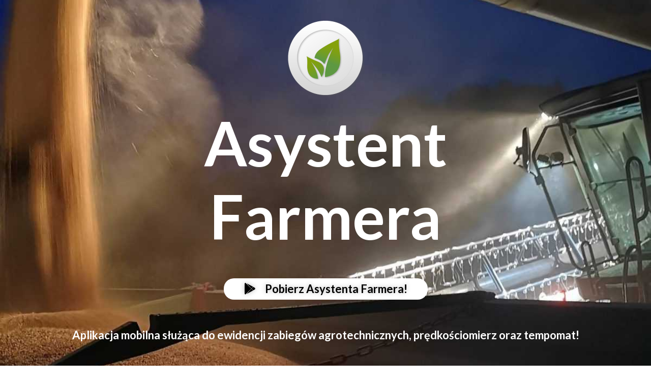

--- FILE ---
content_type: text/css
request_url: https://asystentfarmera.pl/wp-content/uploads/elementor/css/post-37.css?ver=1627030884
body_size: 415
content:
.elementor-kit-37{--e-global-color-primary:#6EC1E4;--e-global-color-secondary:#54595F;--e-global-color-text:#7A7A7A;--e-global-color-accent:#61CE70;--e-global-color-aec6e7f:#FFFFFF;--e-global-color-1afb3a6:#000000;--e-global-typography-primary-font-family:"Roboto";--e-global-typography-primary-font-weight:600;--e-global-typography-secondary-font-family:"Roboto Slab";--e-global-typography-secondary-font-weight:400;--e-global-typography-text-font-family:"Roboto";--e-global-typography-text-font-weight:400;--e-global-typography-accent-font-family:"Roboto";--e-global-typography-accent-font-weight:500;--e-global-typography-84eebde-font-family:"Lato";--e-global-typography-84eebde-font-size:22px;--e-global-typography-84eebde-font-weight:bold;--e-global-typography-71384f7-font-family:"Lato";--e-global-typography-71384f7-font-size:120px;--e-global-typography-71384f7-font-weight:bold;--e-global-typography-69f5897-font-family:"Lato";--e-global-typography-69f5897-font-size:32px;--e-global-typography-69f5897-font-weight:bold;}.elementor-section.elementor-section-boxed > .elementor-container{max-width:1140px;}.elementor-widget:not(:last-child){margin-bottom:20px;}{}h1.entry-title{display:var(--page-title-display);}@media(max-width:1024px){.elementor-section.elementor-section-boxed > .elementor-container{max-width:1024px;}}@media(max-width:767px){.elementor-section.elementor-section-boxed > .elementor-container{max-width:767px;}}

--- FILE ---
content_type: text/css
request_url: https://asystentfarmera.pl/wp-content/uploads/elementor/css/post-43.css?ver=1645377904
body_size: 815
content:
.elementor-43 .elementor-element.elementor-element-0d5b39a:not(.elementor-motion-effects-element-type-background), .elementor-43 .elementor-element.elementor-element-0d5b39a > .elementor-motion-effects-container > .elementor-motion-effects-layer{background-image:url("https://asystentfarmera.pl/wp-content/uploads/2020/10/IMG_20190803_210642-1.jpg");background-position:center center;background-size:cover;}.elementor-43 .elementor-element.elementor-element-0d5b39a{transition:background 0.3s, border 0.3s, border-radius 0.3s, box-shadow 0.3s;}.elementor-43 .elementor-element.elementor-element-0d5b39a > .elementor-background-overlay{transition:background 0.3s, border-radius 0.3s, opacity 0.3s;}.elementor-43 .elementor-element.elementor-element-6aaac28 > .elementor-element-populated{margin:0px 0px 0px 0px;}.elementor-43 .elementor-element.elementor-element-048d0df .elementor-spacer-inner{height:10px;}.elementor-43 .elementor-element.elementor-element-315fd0e{text-align:center;}.elementor-43 .elementor-element.elementor-element-315fd0e .elementor-heading-title{color:var( --e-global-color-aec6e7f );font-family:"Lato", Sans-serif;font-size:120px;font-weight:bold;line-height:1.2em;}.elementor-43 .elementor-element.elementor-element-dc91d6c .elementor-spacer-inner{height:10px;}.elementor-43 .elementor-element.elementor-element-12ed9d6 .elementor-button .elementor-align-icon-right{margin-left:19px;}.elementor-43 .elementor-element.elementor-element-12ed9d6 .elementor-button .elementor-align-icon-left{margin-right:19px;}.elementor-43 .elementor-element.elementor-element-12ed9d6 .elementor-button{font-family:"Lato", Sans-serif;font-size:22px;font-weight:bold;text-shadow:0px 0px 10px rgba(0,0,0,0.3);fill:var( --e-global-color-1afb3a6 );color:var( --e-global-color-1afb3a6 );background-color:var( --e-global-color-aec6e7f );border-radius:20px 20px 20px 20px;}.elementor-43 .elementor-element.elementor-element-12ed9d6 .elementor-button:hover, .elementor-43 .elementor-element.elementor-element-12ed9d6 .elementor-button:focus{color:var( --e-global-color-aec6e7f );background-color:#FFFFFF4F;}.elementor-43 .elementor-element.elementor-element-12ed9d6 .elementor-button:hover svg, .elementor-43 .elementor-element.elementor-element-12ed9d6 .elementor-button:focus svg{fill:var( --e-global-color-aec6e7f );}.elementor-43 .elementor-element.elementor-element-6bb8cc9 .elementor-spacer-inner{height:10px;}.elementor-43 .elementor-element.elementor-element-bad747b .elementor-text-editor{text-align:center;}.elementor-43 .elementor-element.elementor-element-bad747b{color:#FFFFFF;font-family:"Lato", Sans-serif;font-size:22px;font-weight:bold;}.elementor-43 .elementor-element.elementor-element-d321b18 .elementor-spacer-inner{height:77px;}.elementor-43 .elementor-element.elementor-element-cf9267c .elementor-text-editor{column-gap:0px;text-align:center;}.elementor-43 .elementor-element.elementor-element-cf9267c{color:var( --e-global-color-1afb3a6 );font-family:"Lato", Sans-serif;font-size:32px;font-weight:900;}.elementor-43 .elementor-element.elementor-element-c1fbf58{color:var( --e-global-color-1afb3a6 );font-family:"Lato", Sans-serif;font-size:18px;}.elementor-43 .elementor-element.elementor-element-424ac11 .elementor-button .elementor-align-icon-right{margin-left:10px;}.elementor-43 .elementor-element.elementor-element-424ac11 .elementor-button .elementor-align-icon-left{margin-right:10px;}.elementor-43 .elementor-element.elementor-element-424ac11 .elementor-button{font-family:"Lato", Sans-serif;font-size:22px;font-weight:bold;text-shadow:0px 0px 10px rgba(0,0,0,0.3);fill:var( --e-global-color-aec6e7f );color:var( --e-global-color-aec6e7f );background-color:var( --e-global-color-1afb3a6 );border-radius:20px 20px 20px 20px;}.elementor-43 .elementor-element.elementor-element-424ac11 .elementor-button:hover, .elementor-43 .elementor-element.elementor-element-424ac11 .elementor-button:focus{color:var( --e-global-color-1afb3a6 );background-color:#0000004F;}.elementor-43 .elementor-element.elementor-element-424ac11 .elementor-button:hover svg, .elementor-43 .elementor-element.elementor-element-424ac11 .elementor-button:focus svg{fill:var( --e-global-color-1afb3a6 );}@media(max-width:767px){.elementor-43 .elementor-element.elementor-element-315fd0e .elementor-heading-title{font-size:45px;}.elementor-43 .elementor-element.elementor-element-12ed9d6 .elementor-button{font-size:15px;}.elementor-43 .elementor-element.elementor-element-bad747b{font-size:15px;}.elementor-43 .elementor-element.elementor-element-cf9267c{font-size:15px;}.elementor-43 .elementor-element.elementor-element-c1fbf58{font-size:12px;}.elementor-43 .elementor-element.elementor-element-424ac11 .elementor-button{font-size:15px;}}